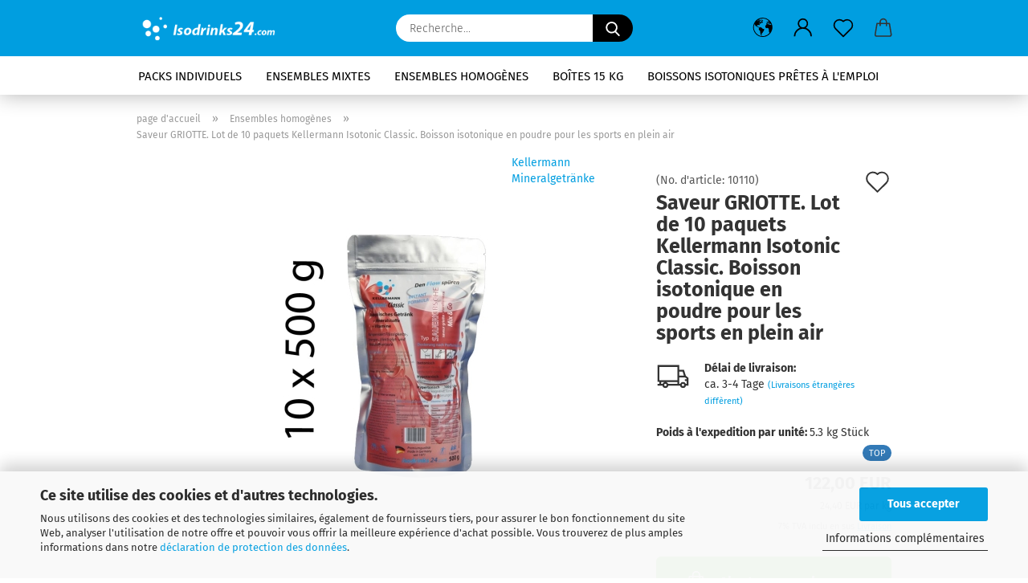

--- FILE ---
content_type: text/html; charset=utf-8
request_url: https://www.isodrinks24.com/fr/boisson-sport-griotte-lot-de-10.html
body_size: 21800
content:





	<!DOCTYPE html>
	<html xmlns="http://www.w3.org/1999/xhtml" dir="ltr" lang="fr">
		
			<head>
				
					
					<!--

					=========================================================
					Shopsoftware by Gambio GmbH (c) 2005-2021 [www.gambio.de]
					=========================================================

					Gambio GmbH offers you highly scalable E-Commerce-Solutions and Services.
					The Shopsoftware is redistributable under the GNU General Public License (Version 2) [http://www.gnu.org/licenses/gpl-2.0.html].
					based on: E-Commerce Engine Copyright (c) 2006 xt:Commerce, created by Mario Zanier & Guido Winger and licensed under GNU/GPL.
					Information and contribution at http://www.xt-commerce.com

					=========================================================
					Please visit our website: www.gambio.de
					=========================================================

					-->
				

                

	

                    
                

				
					<meta name="viewport" content="width=device-width, initial-scale=1, minimum-scale=1.0" />
				

				
					<meta http-equiv="Content-Type" content="text/html; charset=utf-8" />
		<meta name="language" content="fr" />
		<meta name="keywords" content="boisson isotonique, boisson énergétique, boissons sportives, boisson de l&amp;#8217;effort, boissons énergisantes, boisson fitness, boisson électrolytique" />
		<meta name="description" content="Boisson de récupération ✔Goût griotte▷10 x 500g poudre de boisson isotonique ✚Électrolytes✚Minéraux ✚Vitamines ➨Restez en forme!" />
		<title>Boisson sport. Griotte. 10 packs de 500g | Isodrinks24</title>
		<meta property="og:title" content="Saveur GRIOTTE. Lot de 10 paquets Kellermann Isotonic Classic. Boisson isotonique en poudre pour les sports en plein air" />
		<meta property="og:site_name" content="Isodrinks24" />
		<meta property="og:locale" content="fr_FR" />
		<meta property="og:type" content="product" />
		<meta property="og:description" content="Boisson de récupération ✔Goût griotte▷10 x 500g poudre de boisson isotonique ✚Électrolytes✚Minéraux ✚Vitamines ➨Restez en forme!" />
		<meta property="og:image" content="https://www.isodrinks24.com/images/product_images/info_images/10_elektrolytgetraenk_kirsche1.jpg" />
		<meta property="og:image" content="https://www.isodrinks24.com/images/product_images/info_images/10_elektrolytgetraenk_kirsche2.jpg" />
		<meta property="og:image" content="https://www.isodrinks24.com/images/product_images/info_images/10_elektrolytgetraenk_kirsche3.jpg" />
		<meta property="og:image" content="https://www.isodrinks24.com/images/product_images/info_images/10_elektrolytgetraenk_kirsche4.jpg" />
		<meta property="og:image" content="https://www.isodrinks24.com/images/product_images/info_images/10_elektrolytgetraenk_kirsche5.jpg" />
		<meta property="og:image" content="https://www.isodrinks24.com/images/product_images/info_images/10_elektrolytgetraenk_kirsche6.jpg" />
		<meta property="og:image" content="https://www.isodrinks24.com/images/product_images/info_images/10_elektrolytgetraenk_kirsche7.jpg" />
		<meta property="og:image" content="https://www.isodrinks24.com/images/product_images/info_images/36_7.jpg" />
		<meta property="og:image" content="https://www.isodrinks24.com/images/product_images/info_images/36_8.jpg" />

				

								
									

				
					<base href="https://www.isodrinks24.com/" />
				

				
											
							<link rel="shortcut icon" href="https://www.isodrinks24.com/images/logos/favicon.ico" type="image/x-icon" />
						
									

				
									

				
					                        
                            <link id="main-css" type="text/css" rel="stylesheet" href="public/theme/styles/system/main.min.css?bust=1760952950" />
                        
									

				
					<meta name="robots" content="index,follow" />
		<link rel="canonical" href="https://www.isodrinks24.com/fr/boisson-sport-griotte-lot-de-10.html" />
		<meta property="og:url" content="https://www.isodrinks24.com/fr/boisson-sport-griotte-lot-de-10.html">
		<link rel="alternate" hreflang="x-default" href="https://www.isodrinks24.com/de/sauerkirsche-isodrink-set.html" />
		<link rel="alternate" hreflang="en" href="https://www.isodrinks24.com/en/morello-iso-drink-set.html" />
		<link rel="alternate" hreflang="de" href="https://www.isodrinks24.com/de/sauerkirsche-isodrink-set.html" />
		<link rel="alternate" hreflang="fr" href="https://www.isodrinks24.com/fr/boisson-sport-griotte-lot-de-10.html" />
		<link rel="alternate" hreflang="es" href="https://www.isodrinks24.com/es/bebida-isotonica-morello-set.html" />
		<link rel="alternate" hreflang="it" href="https://www.isodrinks24.com/it/bevanda-isotonica-morello-set.html" />
		<script src="https://cdn.gambiohub.com/sdk/1.2.0/dist/bundle.js"></script><script>var payPalText = {"ecsNote":"Bitte w\u00e4hlen Sie ihre gew\u00fcnschte PayPal-Zahlungsweise.","paypalUnavailable":"PayPal steht f\u00fcr diese Transaktion im Moment nicht zur Verf\u00fcgung.","errorContinue":"weiter","continueToPayPal":"Weiter mit","errorCheckData":"Es ist ein Fehler aufgetreten. Bitte \u00fcberpr\u00fcfen Sie Ihre Eingaben."};var payPalButtonSettings = {"env":"live","commit":false,"style":{"label":"checkout","shape":"rect","color":"gold","layout":"vertical","tagline":false},"locale":"","fundingCardAllowed":true,"fundingELVAllowed":true,"fundingCreditAllowed":false,"createPaymentUrl":"https:\/\/www.isodrinks24.com\/shop.php?do=PayPalHub\/CreatePayment&initiator=ecs","authorizedPaymentUrl":"https:\/\/www.isodrinks24.com\/shop.php?do=PayPalHub\/AuthorizedPayment&initiator=ecs","checkoutUrl":"https:\/\/www.isodrinks24.com\/shop.php?do=PayPalHub\/RedirectGuest","useVault":false,"jssrc":"https:\/\/www.paypal.com\/sdk\/js?client-id=AVEjCpwSc-e9jOY8dHKoTUckaKtPo0shiwe_T2rKtxp30K4TYGRopYjsUS6Qmkj6bILd7Nt72pbMWCXe&commit=false&intent=capture&components=buttons%2Cmarks%2Cmessages%2Cfunding-eligibility%2Cgooglepay%2Capplepay%2Ccard-fields&integration-date=2021-11-25&enable-funding=paylater&merchant-id=VP58VKG7HS2XQ&currency=EUR","partnerAttributionId":"GambioGmbH_Cart_Hub_PPXO","createOrderUrl":"https:\/\/www.isodrinks24.com\/shop.php?do=PayPalHub\/CreateOrder&initiator=ecs","getOrderUrl":"https:\/\/www.isodrinks24.com\/shop.php?do=PayPalHub\/GetOrder","approvedOrderUrl":"https:\/\/www.isodrinks24.com\/shop.php?do=PayPalHub\/ApprovedOrder&initiator=ecs","paymentApproved":false,"developmentMode":false,"cartAmount":0};var jsShoppingCart = {"languageCode":"fr","verifySca":"https:\/\/www.isodrinks24.com\/shop.php?do=PayPalHub\/VerifySca","totalAmount":"0.00","currency":"EUR","env":"live","commit":false,"style":{"label":"checkout","shape":"rect","color":"gold","layout":"vertical","tagline":false},"locale":"","fundingCardAllowed":true,"fundingELVAllowed":true,"fundingCreditAllowed":false,"createPaymentUrl":"https:\/\/www.isodrinks24.com\/shop.php?do=PayPalHub\/CreatePayment&initiator=ecs","authorizedPaymentUrl":"https:\/\/www.isodrinks24.com\/shop.php?do=PayPalHub\/AuthorizedPayment&initiator=ecs","checkoutUrl":"https:\/\/www.isodrinks24.com\/shop.php?do=PayPalHub\/RedirectGuest","useVault":false,"jssrc":"https:\/\/www.paypal.com\/sdk\/js?client-id=AVEjCpwSc-e9jOY8dHKoTUckaKtPo0shiwe_T2rKtxp30K4TYGRopYjsUS6Qmkj6bILd7Nt72pbMWCXe&commit=false&intent=capture&components=buttons%2Cmarks%2Cmessages%2Cfunding-eligibility%2Cgooglepay%2Capplepay%2Ccard-fields&integration-date=2021-11-25&enable-funding=paylater&merchant-id=VP58VKG7HS2XQ&currency=EUR","partnerAttributionId":"GambioGmbH_Cart_Hub_PPXO","createOrderUrl":"https:\/\/www.isodrinks24.com\/shop.php?do=PayPalHub\/CreateOrder&initiator=ecs","getOrderUrl":"https:\/\/www.isodrinks24.com\/shop.php?do=PayPalHub\/GetOrder","approvedOrderUrl":"https:\/\/www.isodrinks24.com\/shop.php?do=PayPalHub\/ApprovedOrder&initiator=ecs","paymentApproved":false,"developmentMode":false,"cartAmount":0};var payPalBannerSettings = {"useVault":false,"jssrc":"https:\/\/www.paypal.com\/sdk\/js?client-id=AVEjCpwSc-e9jOY8dHKoTUckaKtPo0shiwe_T2rKtxp30K4TYGRopYjsUS6Qmkj6bILd7Nt72pbMWCXe&commit=false&intent=capture&components=buttons%2Cmarks%2Cmessages%2Cfunding-eligibility%2Cgooglepay%2Capplepay%2Ccard-fields&integration-date=2021-11-25&enable-funding=paylater&merchant-id=VP58VKG7HS2XQ&currency=EUR","partnerAttributionId":"GambioGmbH_Cart_Hub_PPXO","positions":{"cartBottom":{"placement":"cart","style":{"layout":"flex","logo":{"type":"primary"},"text":{"color":"black"},"color":"gray","ratio":"1x1"}},"product":{"placement":"product","style":{"layout":"none","logo":{"type":"primary"},"text":{"color":"black"},"color":"blue","ratio":"1x1"}}},"currency":"EUR","cartAmount":0,"productsPrice":122};</script><script id="paypalconsent" type="application/json">{"purpose_id":null}</script><script src="GXModules/Gambio/Hub/Shop/Javascript/PayPalLoader-bust_1760952908.js" async></script><link rel="stylesheet" href="https://cdn.gambiohub.com/sdk/1.2.0/dist/css/gambio_hub.css">
				

				
									

			</head>
		
		
			<body class="page-product-info"
				  data-gambio-namespace="https://www.isodrinks24.com/public/theme/javascripts/system"
				  data-jse-namespace="https://www.isodrinks24.com/JSEngine/build"
				  data-gambio-controller="initialize"
				  data-gambio-widget="input_number responsive_image_loader transitions header image_maps modal history dropdown core_workarounds anchor"
				  data-input_number-separator=","
					>

				
					
				

				
									

				
									
		




	



	
		<div id="outer-wrapper" >
			
				<header id="header" class="navbar">
					
		


	<div class="inside">

		<div class="row">

		
												
			<div class="navbar-header">
									
							
		<a class="navbar-brand" href="https://www.isodrinks24.com/fr/" title="Isodrinks24">
			<img id="main-header-logo" class="img-responsive" src="https://www.isodrinks24.com/images/logos/shoplogo_isodrinks_weiss.png" alt="Isodrinks24-Logo">
		</a>
	
					
								
					
	
	
		
	
				<button type="button" class="navbar-toggle cart-icon" data-toggle="cart">
			<svg width="24" xmlns="http://www.w3.org/2000/svg" viewBox="0 0 40 40"><defs><style>.cls-1{fill:none;}</style></defs><title>cart</title><g id="Ebene_2" data-name="Ebene 2"><g id="Ebene_1-2" data-name="Ebene 1"><path d="M31,13.66a1.08,1.08,0,0,0-1.07-1H26.08V11.28a6.31,6.31,0,0,0-12.62,0v1.36H9.27a1,1,0,0,0-1,1L5.21,32A3.8,3.8,0,0,0,9,35.8H30.19A3.8,3.8,0,0,0,34,31.94Zm-15.42-1V11.28a4.2,4.2,0,0,1,8.39,0v1.35Zm-1.06,5.59a1.05,1.05,0,0,0,1.06-1.06v-2.4H24v2.4a1.06,1.06,0,0,0,2.12,0v-2.4h2.84L31.86,32a1.68,1.68,0,0,1-1.67,1.68H9a1.67,1.67,0,0,1-1.68-1.61l2.94-17.31h3.19v2.4A1.06,1.06,0,0,0,14.51,18.22Z"/></g></g></svg>
			<span class="cart-products-count hidden">
            0
        </span>
		</button>
	

				
			</div>
			
											
		

		
							






	<div class="navbar-search collapse">

		
			<form role="search" action="fr/advanced_search_result.php" method="get" data-gambio-widget="live_search">

				<div class="navbar-search-input-group input-group">
					<input type="text" id="search-field-input" name="keywords" placeholder="Recherche..." class="form-control search-input" autocomplete="off" />
					
						<button aria-label="Recherche..." type="submit">
							<img src="public/theme/images/svgs/search.svg" class="gx-search-input svg--inject" alt="search icon">
						</button>
					
                    <label for="search-field-input" class="control-label sr-only">Recherche...</label>
					

				</div>


									<input type="hidden" value="1" name="inc_subcat" />
				
				<div class="search-result-container"></div>

			</form>
		
	</div>


					

		
					

		
    		<!-- layout_header honeygrid -->
												<div class="navbar-secondary hidden-xs">
								





	<div id="topbar-container">
						
		
					

		
			<div class="">
				
				<nav class="navbar-inverse"  data-gambio-widget="menu link_crypter" data-menu-switch-element-position="false" data-menu-events='{"desktop": ["click"], "mobile": ["click"]}' data-menu-ignore-class="dropdown-menu">
					<ul class="nav navbar-nav">

						
													

						
													

						
													

						
													

						
													

						
													

													<li class="dropdown navbar-topbar-item first">

								
																			
											<a href="#" aria-label="Sélectionnez la langue" title="Sélectionnez la langue" role="button" class="dropdown-toggle" data-toggle-hover="dropdown">

												
													<span class="language-code hidden-xs">
																									
													<svg width="24" xmlns="http://www.w3.org/2000/svg" viewBox="0 0 40 40"><defs><style>.cls-1{fill:none;}</style></defs><title></title><g id="Ebene_2" data-name="Ebene 2"><g id="Ebene_1-2" data-name="Ebene 1"><polygon points="27.01 11.12 27.04 11.36 26.68 11.43 26.63 11.94 27.06 11.94 27.63 11.88 27.92 11.53 27.61 11.41 27.44 11.21 27.18 10.8 27.06 10.21 26.58 10.31 26.44 10.52 26.44 10.75 26.68 10.91 27.01 11.12"/><polygon points="26.6 11.31 26.62 10.99 26.34 10.87 25.94 10.96 25.65 11.44 25.65 11.74 25.99 11.74 26.6 11.31"/><path d="M18.47,12.66l-.09.22H18v.22h.1l0,.11.25,0,.16-.1.05-.21h.21l.08-.17-.19,0Z"/><polygon points="17.38 13.05 17.37 13.27 17.67 13.24 17.7 13.03 17.52 12.88 17.38 13.05"/><path d="M35.68,19.83a12.94,12.94,0,0,0-.07-1.39,15.83,15.83,0,0,0-1.06-4.35l-.12-.31a16,16,0,0,0-3-4.63l-.25-.26c-.24-.25-.48-.49-.73-.72a16,16,0,0,0-21.59.07,15.08,15.08,0,0,0-1.83,2,16,16,0,1,0,28.21,13.5c.08-.31.14-.62.2-.94a16.2,16.2,0,0,0,.25-2.8C35.69,19.94,35.68,19.89,35.68,19.83Zm-3-6.39.1-.1c.12.23.23.47.34.72H33l-.29,0Zm-2.31-2.79V9.93c.25.27.5.54.73.83l-.29.43h-1L29.73,11ZM11.06,8.87v0h.32l0-.1h.52V9l-.15.21h-.72v-.3Zm.51.72.35-.06s0,.32,0,.32l-.72.05-.14-.17Zm22.12,6.35H32.52l-.71-.53-.75.07v.46h-.24l-.26-.19-1.3-.33v-.84l-1.65.13L27.1,15h-.65l-.32,0-.8.44v.83l-1.62,1.17.14.51h.33l-.09.47-.23.09,0,1.24,1.41,1.6h.61l0-.1H27l.32-.29h.62l.34.34.93.1-.12,1.23,1,1.82-.54,1,0,.48.43.43v1.17l.56.76v1h.49a14.67,14.67,0,0,1-24.9-15V13.8l.52-.64c.18-.35.38-.68.59-1l0,.27-.61.74c-.19.35-.36.72-.52,1.09v.84l.61.29v1.16l.58,1,.48.08.06-.35-.56-.86-.11-.84h.33l.14.86.81,1.19L8.31,18l.51.79,1.29.31v-.2l.51.07,0,.37.4.07.62.17.88,1,1.12.09.11.91-.76.54,0,.81-.11.5,1.11,1.4.09.47s.4.11.45.11.9.65.9.65v2.51l.31.09-.21,1.16.51.68-.09,1.15.67,1.19.87.76.88,0,.08-.29-.64-.54,0-.27.11-.32,0-.34h-.44l-.22-.28.36-.35,0-.26-.4-.11,0-.25.58-.08.87-.42.29-.54.92-1.17-.21-.92L20,27l.84,0,.57-.45.18-1.76.63-.8.11-.52-.57-.18-.38-.62H20.09l-1-.39,0-.74L18.67,21l-.93,0-.53-.84-.48-.23,0,.26-.87.05-.32-.44-.9-.19-.74.86-1.18-.2-.08-1.32-.86-.14.35-.65-.1-.37-1.12.75-.71-.09-.25-.55.15-.57.39-.72.9-.45H13.1v.53l.63.29L13.67,16l.45-.45L15,15l.06-.42L16,13.6l1-.53L16.86,13l.65-.61.24.06.11.14.25-.28.06,0-.27,0-.28-.09v-.27l.15-.12h.32l.15.07.12.25.16,0v0h0L19,12l.07-.22.25.07v.24l-.24.16h0l0,.26.82.25h.19v-.36l-.65-.29,0-.17.54-.18,0-.52-.56-.34,0-.86-.77.37h-.28l.07-.65-1-.25L17,9.83v1l-.78.25-.31.65-.34.06v-.84l-.73-.1-.36-.24-.15-.53,1.31-.77.64-.2.06.43h.36l0-.22.37-.05V9.17l-.16-.07,0-.22.46,0,.27-.29,0,0h0l.09-.09,1-.12.43.36L18,9.28l1.42.33.19-.47h.62l.22-.42L20,8.61V8.09l-1.38-.61-.95.11-.54.28,0,.68-.56-.08-.09-.38.54-.49-1,0-.28.09L15.68,8l.37.06L16,8.39l-.62,0-.1.24-.9,0a2.22,2.22,0,0,0-.06-.51l.71,0,.54-.52-.3-.15-.39.38-.65,0-.39-.53H13L12.12,8h.79l.07.24-.2.19.88,0,.13.32-1,0-.05-.24-.62-.14-.33-.18h-.74A14.66,14.66,0,0,1,29.38,9l-.17.32-.68.26-.29.31.07.36.35,0,.21.53.6-.24.1.7h-.18l-.49-.07-.55.09-.53.75-.76.12-.11.65.32.07-.1.42-.75-.15-.69.15-.15.39.12.8.41.19h.68l.46,0,.14-.37.72-.93.47.1.47-.42.08.32,1.15.78-.14.19-.52,0,.2.28.32.07.37-.16V14l.17-.09-.13-.14-.77-.42-.2-.57h.64l.2.2.55.47,0,.57.57.61.21-.83.39-.22.08.68.38.42h.76a12.23,12.23,0,0,1,.4,1.16ZM12.42,11.27l.38-.18.35.08-.12.47-.38.12Zm2,1.1v.3h-.87l-.33-.09.08-.21.42-.18h.58v.18Zm.41.42v.29l-.22.14-.27,0v-.48Zm-.25-.12v-.35l.3.28Zm.14.7v.29l-.21.21h-.47l.08-.32.22,0,0-.11Zm-1.16-.58h.48l-.62.87-.26-.14.06-.37Zm2,.48v.29h-.46L15,13.37v-.26h0Zm-.43-.39.13-.14.23.14-.18.15Zm18.79,3.8,0-.06c0,.09,0,.17.05.25Z"/><path d="M6.18,13.8v.45c.16-.37.33-.74.52-1.09Z"/></g></g></svg>
													
																								<span class="topbar-label">Sélectionnez la langue</span>
											</span>
												

												
													<span class="visible-xs-block">
																									
														<span class="fa fa-globe"></span>
													
																										<span class="topbar-label">&nbsp;Sprache</span>
											</span>
												
											</a>
										
																	

								<ul class="level_2 dropdown-menu">
									<li>
										
											<form action="/fr/boisson-sport-griotte-lot-de-10.html" method="POST" class="form-horizontal">

												
																											
															<div class="form-group">
																<label for="language-switch-dropdown">Sélectionnez la langue</label>
																
	<select id="language-switch-dropdown" name="language" class="form-control">
					
				<option value="de">Deutsch</option>
			
					
				<option value="en">English</option>
			
					
				<option value="fr" selected="selected">French</option>
			
					
				<option value="es">Spanish</option>
			
					
				<option value="it">Italian</option>
			
			</select>

															</div>
														
																									

												
																									

												
																									

												
													<div class="dropdown-footer row">
														<input type="submit" class="btn btn-primary btn-block" value="Enregistrer" title="Enregistrer" />
													</div>
												

												

											</form>
										
									</li>
								</ul>
							</li>
						
						
																								
										<li class="dropdown navbar-topbar-item">
											<a title="Connexion" href="/fr/boisson-sport-griotte-lot-de-10.html#" class="dropdown-toggle" data-toggle-hover="dropdown" role="button" aria-label="Connexion client">
												
																											
															<span class="language-code hidden-xs">
														<svg width="24" xmlns="http://www.w3.org/2000/svg" viewBox="0 0 40 40"><defs><style>.cls-1{fill:none;}</style></defs><title></title><g id="Ebene_2" data-name="Ebene 2"><g id="Ebene_1-2" data-name="Ebene 1"><path d="M30.21,24.43a15,15,0,0,0-5.68-3.56,8.64,8.64,0,1,0-9.78,0,15,15,0,0,0-5.68,3.56A14.87,14.87,0,0,0,4.7,35H7a12.61,12.61,0,0,1,25.22,0h2.34A14.88,14.88,0,0,0,30.21,24.43ZM19.64,20.06A6.31,6.31,0,1,1,26,13.75,6.31,6.31,0,0,1,19.64,20.06Z"/></g></g></svg>
													</span>
															<span class="visible-xs-inline">
														<span class="fa fa-user-o"></span>
													</span>
														
																									

												<span class="topbar-label">Connexion client</span>
											</a>
											




	<ul class="dropdown-menu dropdown-menu-login arrow-top">
		
			<li class="arrow"></li>
		
		
		
			<li class="dropdown-header hidden-xs">Connexion client !</li>
		
		
		
			<li>
				<form action="https://www.isodrinks24.com/fr/login.php?action=process" method="post" class="form-horizontal">
					<input type="hidden" name="return_url" value="https://www.isodrinks24.com/fr/boisson-sport-griotte-lot-de-10.html">
					<input type="hidden" name="return_url_hash" value="58bc814fc6bf076efe59b92ede3cf0e3496e313daaf1a15169397ef1c58d8022">
					
						<div class="form-group">
                            <label for="box-login-dropdown-login-username" class="form-control sr-only">Adresse e-mail</label>
							<input
                                autocomplete="username"
                                type="email"
                                id="box-login-dropdown-login-username"
                                class="form-control"
                                placeholder="Adresse e-mail"
                                name="email_address"
                                aria-label="Adresse e-mail"
                                oninput="this.setCustomValidity('')"
                                oninvalid="this.setCustomValidity('Bitte geben Sie eine korrekte Emailadresse ein')"
                            />
						</div>
					
					
                        <div class="form-group password-form-field" data-gambio-widget="show_password">
                            <label for="box-login-dropdown-login-password" class="form-control sr-only">Mot de passe</label>
                            <input autocomplete="current-password" type="password" id="box-login-dropdown-login-password" class="form-control" placeholder="Mot de passe" name="password" />
                            <button class="btn show-password hidden" type="button">
                                <i class="fa fa-eye" aria-hidden="true"></i>
                                <span class="sr-only">Toggle Password View</span>
                            </button>
                        </div>
					
					
						<div class="dropdown-footer row">
							
	
								
									<input type="submit" class="btn btn-primary btn-block" value="Connexion" />
								
								<ul>
									
										<li>
											<a title="Créer un compte" href="https://www.isodrinks24.com/fr/shop.php?do=CreateRegistree">
												Créer un compte
											</a>
										</li>
									
									
										<li>
											<a title="Mot de passe oublié ?" href="https://www.isodrinks24.com/fr/password_double_opt.php">
												Mot de passe oublié ?
											</a>
										</li>
									
								</ul>
							
	

	
						</div>
					
				</form>
			</li>
		
	</ul>


										</li>
									
																					

						
															
									<li class="navbar-topbar-item">
										<a href="https://www.isodrinks24.com/fr/wish_list.php" aria-label="Liste de souhaits" class="dropdown-toggle" title="Montrer la liste de souhaits">
											
																									
														<span class="language-code hidden-xs">
													<svg width="24" xmlns="http://www.w3.org/2000/svg" viewBox="0 0 40 40"><defs><style>.cls-1{fill:none;}</style></defs><title></title><g id="Ebene_2" data-name="Ebene 2"><g id="Ebene_1-2" data-name="Ebene 1"><path d="M19.19,36a1.16,1.16,0,0,0,1.62,0l12.7-12.61A10,10,0,0,0,20,8.7,10,10,0,0,0,6.5,23.42ZM8.12,10.91a7.6,7.6,0,0,1,5.49-2.26A7.46,7.46,0,0,1,19,10.88l0,0,.18.18a1.15,1.15,0,0,0,1.63,0l.18-.18A7.7,7.7,0,0,1,31.89,21.79L20,33.58,8.12,21.79A7.74,7.74,0,0,1,8.12,10.91Z"/></g></g></svg>
												</span>
														<span class="visible-xs-inline">
													<span class="fa fa-heart-o"></span>
												</span>
													
																							

											<span class="topbar-label">Liste de souhaits</span>
										</a>
									</li>
								
													

						<li class="dropdown navbar-topbar-item topbar-cart" data-gambio-widget="cart_dropdown">
						<a
								title="Panier"
								aria-label="Panier"
                                role="button"
								class="dropdown-toggle"
								href="/fr/boisson-sport-griotte-lot-de-10.html#"
	                            data-toggle="cart"
						>
						<span class="cart-info-wrapper">
							
								<!-- layout_header_SECONDARY_NAVIGATION.html malibu -->
																	
									<svg width="24" xmlns="http://www.w3.org/2000/svg" viewBox="0 0 40 40"><defs><style>.cls-1{fill:none;}</style></defs><title></title><g id="Ebene_2" data-name="Ebene 2"><g id="Ebene_1-2" data-name="Ebene 1"><path d="M31,13.66a1.08,1.08,0,0,0-1.07-1H26.08V11.28a6.31,6.31,0,0,0-12.62,0v1.36H9.27a1,1,0,0,0-1,1L5.21,32A3.8,3.8,0,0,0,9,35.8H30.19A3.8,3.8,0,0,0,34,31.94Zm-15.42-1V11.28a4.2,4.2,0,0,1,8.39,0v1.35Zm-1.06,5.59a1.05,1.05,0,0,0,1.06-1.06v-2.4H24v2.4a1.06,1.06,0,0,0,2.12,0v-2.4h2.84L31.86,32a1.68,1.68,0,0,1-1.67,1.68H9a1.67,1.67,0,0,1-1.68-1.61l2.94-17.31h3.19v2.4A1.06,1.06,0,0,0,14.51,18.22Z"/></g></g></svg>
									
															

							<span class="topbar-label">
								<br />
								<span class="products">
									0,00 EUR
								</span>
							</span>

							
																	<span class="cart-products-count edge hidden">
										
									</span>
															
						</span>
						</a>

				</li>

				
			</ul>
		</nav>
				
			</div>
		
	</div>


			</div>
					

		</div>

	</div>
    
    <div id="offcanvas-cart-overlay"></div>
    <div id="offcanvas-cart-content">

        <button aria-label="Warenkorb schließen" data-toggle="cart" class="offcanvas-cart-close c-hamburger c-hamburger--htx">
            <span></span>
            Menü
        </button>
        <!-- layout_header_cart_dropdown begin -->
        



	<ul class="dropdown-menu arrow-top cart-dropdown cart-empty">
		
			<li class="arrow"></li>
		
	
		
					
	
		
			<li class="cart-dropdown-inside">
		
				
									
				
									
						<div class="cart-empty">
							Votre panier est encore vide.
						</div>
					
								
			</li>
		
	</ul>
        <!-- layout_header_cart_dropdown end -->

    </div>









	<noscript>
		<div class="alert alert-danger noscript-notice" role="alert">
			Javascript est désactivé dans votre navigateur. Veuilliez SVP activer JavaScript pour utiliser toutes les fonctionnalités de la boutique et pour être capable de voir tout le contenu.
		</div>
	</noscript>


    
                     
                                  


	<div id="categories">
		<div class="navbar-collapse collapse">
			
				<nav class="navbar-default navbar-categories" data-gambio-widget="menu">
					
                        <ul class="level-1 nav navbar-nav">
                             
                                                            
                                    <li class="level-1-child" data-id="2">
                                        
                                            <a class="dropdown-toggle" href="https://www.isodrinks24.com/fr/packs-individuels/" title="Packs individuels">
                                                
                                                    Packs individuels
                                                
                                                                                            </a>
                                        
                                        
                                                                                    
                                    </li>
                                
                                                            
                                    <li class="level-1-child" data-id="5">
                                        
                                            <a class="dropdown-toggle" href="https://www.isodrinks24.com/fr/ensembles-mixtes/" title="Ensembles mixtes">
                                                
                                                    Ensembles mixtes
                                                
                                                                                            </a>
                                        
                                        
                                                                                    
                                    </li>
                                
                                                            
                                    <li class="level-1-child active" data-id="7">
                                        
                                            <a class="dropdown-toggle" href="https://www.isodrinks24.com/fr/ensembles-homogenes/" title="Ensembles homogènes">
                                                
                                                    Ensembles homogènes
                                                
                                                                                            </a>
                                        
                                        
                                                                                    
                                    </li>
                                
                                                            
                                    <li class="level-1-child" data-id="4">
                                        
                                            <a class="dropdown-toggle" href="https://www.isodrinks24.com/fr/carton-15kg/" title="Boîtes 15 kg">
                                                
                                                    Boîtes 15 kg
                                                
                                                                                            </a>
                                        
                                        
                                                                                    
                                    </li>
                                
                                                            
                                    <li class="level-1-child" data-id="8">
                                        
                                            <a class="dropdown-toggle" href="https://www.isodrinks24.com/fr/boissons-isotoniques-tetra/" title="Boissons isotoniques prêtes à l'emploi">
                                                
                                                    Boissons isotoniques prêtes à l'emploi
                                                
                                                                                            </a>
                                        
                                        
                                                                                    
                                    </li>
                                
                            
                            



	
					
				<li id="mainNavigation" class="custom custom-entries hidden-xs">
									</li>
			

            <script id="mainNavigation-menu-template" type="text/mustache">
                
				    <li id="mainNavigation" class="custom custom-entries hidden-xs">
                        <a v-for="(item, index) in items" href="javascript:;" @click="goTo(item.content)">
                            {{item.title}}
                        </a>
                    </li>
                
            </script>

						


                            
                                <li class="dropdown dropdown-more" style="display: none">
                                    <a class="dropdown-toggle" href="#" title="">
                                        Autres
                                    </a>
                                    <ul class="level-2 dropdown-menu ignore-menu"></ul>
                                </li>
                            

                        </ul>
                    
                </nav>
			
		</div>
	</div>

             
             
 				</header>
				<button id="meco-overlay-menu-toggle" aria-label="Warenkorb schließen" data-toggle="menu" class="c-hamburger c-hamburger--htx visible-xs-block">
					<span></span> Menü
				</button>
				<div id="meco-overlay-menu">
					
																									<div class="meco-overlay-menu-search">
								






	<div class=" collapse">

		
			<form role="search" action="fr/advanced_search_result.php" method="get" data-gambio-widget="live_search">

				<div class="- ">
					<input type="text" id="search-field-input-overlay" name="keywords" placeholder="Recherche..." class="form-control search-input" autocomplete="off" />
					
						<button aria-label="Recherche..." type="submit">
							<img src="public/theme/images/svgs/search.svg" class="gx-search-input svg--inject" alt="search icon">
						</button>
					
                    <label for="search-field-input-overlay" class="control-label sr-only">Recherche...</label>
					

				</div>


									<input type="hidden" value="1" name="inc_subcat" />
				
				<div class="search-result-container"></div>

			</form>
		
	</div>


							</div>
											
				</div>
			

			
				
				

			
				<div id="wrapper">
					<div class="row">

						
							<div id="main">
								<div class="main-inside">
									
										
	
			<script type="application/ld+json">{"@context":"https:\/\/schema.org","@type":"BreadcrumbList","itemListElement":[{"@type":"ListItem","position":1,"name":"page d'accueil","item":"https:\/\/www.isodrinks24.com\/"},{"@type":"ListItem","position":2,"name":"Ensembles homog\u00e8nes","item":"https:\/\/www.isodrinks24.com\/fr\/ensembles-homogenes\/"},{"@type":"ListItem","position":3,"name":"Saveur GRIOTTE. Lot de 10 paquets Kellermann Isotonic Classic. Boisson isotonique en poudre pour les sports en plein air","item":"https:\/\/www.isodrinks24.com\/fr\/boisson-sport-griotte-lot-de-10.html"}]}</script>
	    
		<div id="breadcrumb_navi">
            				<span class="breadcrumbEntry">
													<a href="https://www.isodrinks24.com/" class="headerNavigation" >
								<span aria-label="page d'accueil">page d'accueil</span>
							</a>
											</span>
                <span class="breadcrumbSeparator"> &raquo; </span>            				<span class="breadcrumbEntry">
													<a href="https://www.isodrinks24.com/fr/ensembles-homogenes/" class="headerNavigation" >
								<span aria-label="Ensembles homogènes">Ensembles homogènes</span>
							</a>
											</span>
                <span class="breadcrumbSeparator"> &raquo; </span>            				<span class="breadcrumbEntry">
													<span aria-label="Saveur GRIOTTE. Lot de 10 paquets Kellermann Isotonic Classic. Boisson isotonique en poudre pour les sports en plein air">Saveur GRIOTTE. Lot de 10 paquets Kellermann Isotonic Classic. Boisson isotonique en poudre pour les sports en plein air</span>
                        					</span>
                            		</div>
    


									

									
										<div id="shop-top-banner">
																					</div>
									

									




	
		
	

			<script type="application/ld+json">
			{"@context":"http:\/\/schema.org","@type":"Product","name":"Saveur GRIOTTE. Lot de 10 paquets Kellermann Isotonic Classic. Boisson isotonique en poudre pour les sports en plein air","description":"Lot de 10. Boisson de r&eacute;cup&eacute;ration. Savoir griotte. 10 x 500 g de boisson isotonique en poudre  Cette offre comprend un lot de 10 paquets de 500 g poudre instantan&eacute;e dans la saveur griotte pour pr&eacute;parer une boisson isotonique pour les sports en plein air.","image":["https:\/\/www.isodrinks24.com\/images\/product_images\/info_images\/10_elektrolytgetraenk_kirsche1.jpg"],"url":"https:\/\/www.isodrinks24.com\/fr\/boisson-sport-griotte-lot-de-10.html","itemCondition":"NewCondition","offers":{"@type":"Offer","availability":"InStock","price":"122.00","priceCurrency":"EUR","priceSpecification":{"@type":"http:\/\/schema.org\/UnitPriceSpecification","price":"122.00","priceCurrency":"EUR","valueAddedTaxIncluded":true,"referenceQuantity":{"@type":"QuantitativeValue","value":"5.0000","unitText":"kg"}},"url":"https:\/\/www.isodrinks24.com\/fr\/boisson-sport-griotte-lot-de-10.html","priceValidUntil":"2100-01-01 00:00:00","gtin13":"4250129640076"},"model":"10110","sku":"10110","gtin13":"4250129640076","manufacturer":{"@type":"Organization","name":"Kellermann Mineralgetr\u00e4nke"},"brand":{"@type":"Brand","name":"Kellermann"},"mpn":"4250129640076"}
		</script>
		<div class="product-info product-info-default row">
		
		
			<div id="product_image_layer">
			
	<div class="product-info-layer-image">
		<div class="product-info-image-inside">
										


    		<script>
            
            window.addEventListener('DOMContentLoaded', function(){
				$.extend(true, $.magnificPopup.defaults, { 
					tClose: 'Schlie&szlig;en (Esc)', // Alt text on close button
					tLoading: 'L&auml;dt...', // Text that is displayed during loading. Can contain %curr% and %total% keys
					
					gallery: { 
						tPrev: 'Vorgänger (Linke Pfeiltaste)', // Alt text on left arrow
						tNext: 'Nachfolger (Rechte Pfeiltaste)', // Alt text on right arrow
						tCounter: '%curr% von %total%' // Markup for "1 of 7" counter
						
					}
				});
			});
            
		</script>
    



	
			
	
	<div>
		<div id="product-info-layer-image" class="swiper-container" data-gambio-_widget="swiper" data-swiper-target="" data-swiper-controls="#product-info-layer-thumbnails" data-swiper-slider-options='{"breakpoints": [], "initialSlide": 0, "pagination": ".js-product-info-layer-image-pagination", "nextButton": ".js-product-info-layer-image-button-next", "prevButton": ".js-product-info-layer-image-button-prev", "effect": "fade", "autoplay": null, "initialSlide": ""}' >
			<div class="swiper-wrapper" >
			
				
											
															
																	

								
																			
																					
																	

								
									
			<div class="swiper-slide" >
				<div class="swiper-slide-inside ">
									
						<img class="img-responsive"
                                loading="lazy"
																								src="images/product_images/popup_images/10_elektrolytgetraenk_kirsche1.jpg"
								 alt="Boisson isotonique de l’effort pour les sports en plein air. Goût griotte. Lot de 10 packets."								 title="Boisson isotonique de l’effort pour les sports en plein air. Goût griotte. Lot de 10 packets."								 data-magnifier-src="images/product_images/original_images/10_elektrolytgetraenk_kirsche1.jpg"						/>
					
							</div>
			</div>
	
								
													
									
			</div>
			
			
				<script type="text/mustache">
					<template>
						
							{{#.}}
								<div class="swiper-slide {{className}}">
									<div class="swiper-slide-inside">
										<img loading="lazy" {{{srcattr}}} alt="{{title}}" title="{{title}}" />
									</div>
								</div>
							{{/.}}
						
					</template>
				</script>
			
			
	</div>
	
	
			
	
	</div>
	
	
			

								</div>
	</div>

			

			</div>
					

		
<div class="container-fluid no-gallery-image">
    <div class="row">
        
			<div class="product-info-content col-xs-12" data-gambio-widget="cart_handler" data-cart_handler-page="product-info">

				
<div class="row">
    <div class="clearfix">
        <div class="container">
            
					<div class="row">
						
						
							<div class="product-info-title-mobile  col-xs-12 visible-xs-block visible-sm-block">
								
									<span>Saveur GRIOTTE. Lot de 10 paquets Kellermann Isotonic Classic. Boisson isotonique en poudre pour les sports en plein air</span>
								

								
<div class="rating-model-row">
        <div class="product-model model-number">
                    (No. d'article: <span class="model-number-text">10110</span>)
            </div>
</div>

							</div>
						

						
							
						

						
								
		<div class="product-info-stage col-xs-12 col-md-8 centered">

			<div id="image-collection-container">
					
		<div class="product-info-image " data-gambio-widget="image_gallery">
			<div class="product-info-image-inside">
				


    		<script>
            
            window.addEventListener('DOMContentLoaded', function(){
				$.extend(true, $.magnificPopup.defaults, { 
					tClose: 'Schlie&szlig;en (Esc)', // Alt text on close button
					tLoading: 'L&auml;dt...', // Text that is displayed during loading. Can contain %curr% and %total% keys
					
					gallery: { 
						tPrev: 'Vorgänger (Linke Pfeiltaste)', // Alt text on left arrow
						tNext: 'Nachfolger (Rechte Pfeiltaste)', // Alt text on right arrow
						tCounter: '%curr% von %total%' // Markup for "1 of 7" counter
						
					}
				});
			});
            
		</script>
    



	
			
	
	<div>
		<div id="product_image_swiper" class="swiper-container" data-gambio-widget="swiper" data-swiper-target="" data-swiper-controls="#product_thumbnail_swiper, #product_thumbnail_swiper_mobile" data-swiper-slider-options='{"breakpoints": [], "initialSlide": 0, "pagination": ".js-product_image_swiper-pagination", "nextButton": ".js-product_image_swiper-button-next", "prevButton": ".js-product_image_swiper-button-prev", "effect": "fade", "autoplay": null}' >
			<div class="swiper-wrapper" >
			
				
											
															
																	

								
																	

								
									
			<div class="swiper-slide" >
				<div class="swiper-slide-inside ">
									
                        <a onclick="return false" href="images/product_images/original_images/10_elektrolytgetraenk_kirsche1.jpg" title="Boisson isotonique de l’effort pour les sports en plein air. Goût griotte. Lot de 10 packets.">
							<img class="img-responsive"
                                    loading="lazy"
																											src="images/product_images/info_images/10_elektrolytgetraenk_kirsche1.jpg"
									 alt="Boisson isotonique de l’effort pour les sports en plein air. Goût griotte. Lot de 10 packets."									 title="Boisson isotonique de l’effort pour les sports en plein air. Goût griotte. Lot de 10 packets."									 data-magnifier-src="images/product_images/original_images/10_elektrolytgetraenk_kirsche1.jpg"							/>
						</a>
					
							</div>
			</div>
	
								
													
									
			</div>
			
			
				<script type="text/mustache">
					<template>
						
							{{#.}}
								<div class="swiper-slide {{className}}">
									<div class="swiper-slide-inside">
										<img loading="lazy" {{{srcattr}}} alt="{{title}}" title="{{title}}" />
									</div>
								</div>
							{{/.}}
						
					</template>
				</script>
			
			
	</div>
	
	
			
	
	</div>
	
	
			

			</div>
			<input type="hidden" id="current-gallery-hash" value="2370ac90889d92217a247d1ddc55427d">
		</div>
	

			</div>

			
                
									
						            
            <span class="manufacturer-logo">
                 <a href="index.php?manufacturers_id=1">Kellermann Mineralgetränke</a>
            </span>
        
    					
							

		</div>
	

						
						
						
														<div class="product-info-details col-xs-12 col-md-4" data-gambio-widget="product_min_height_fix">
				
								
									<div class="loading-overlay"></div>
									<div class="magnifier-overlay"></div>
									<div class="magnifier-target">
										<div class="preloader"></div>
									</div>
								

								

				
								
									
								
								
								
									<form action="fr/product_info.php?gm_boosted_product=boisson-sport-griotte-lot-de-10&amp;language=fr&amp;products_id=36&amp;action=add_product" class="form-horizontal js-product-form product-info">
										<input type="hidden" id="update-gallery-hash" name="galleryHash" value="">
										
<div class="rating-model-row">
    <div class="hidden-xs hidden-sm product-rating">
        
                
    </div>
    <div class="hidden-xs hidden-sm product-model model-number">
        	        (No. d'article: <span class="model-number-text">10110</span>)
            </div>
</div>

										
										
            <a href="#" class="wishlist-button btn-wishlist" title="Ajouter à ma liste d'envies">
            <svg xmlns="http://www.w3.org/2000/svg" viewBox="0 0 40 40"><defs><style>.cls-1{fill:none;}</style></defs><title>wishlist</title><g id="Ebene_2" data-name="Ebene 2"><g id="Ebene_1-2" data-name="Ebene 1"><rect class="cls-1" width="40" height="40"/><path d="M19.19,36a1.16,1.16,0,0,0,1.62,0l12.7-12.61A10,10,0,0,0,20,8.7,10,10,0,0,0,6.5,23.42ZM8.12,10.91a7.6,7.6,0,0,1,5.49-2.26A7.46,7.46,0,0,1,19,10.88l0,0,.18.18a1.15,1.15,0,0,0,1.63,0l.18-.18A7.7,7.7,0,0,1,31.89,21.79L20,33.58,8.12,21.79A7.74,7.74,0,0,1,8.12,10.91Z"/></g></g></svg>
            <span class="sr-only">Ajouter à ma liste d'envies</span>
        </a>
    
    

											<h1 class="product-info-title-desktop  hidden-xs hidden-sm">Saveur GRIOTTE. Lot de 10 paquets Kellermann Isotonic Classic. Boisson isotonique en poudre pour les sports en plein air</h1>
										
					
										
																							
<div class="product-definitions">

    
    	
<div class="product-definition-shipping-time">
    <svg xmlns="http://www.w3.org/2000/svg" viewBox="0 0 40 40"><defs><style>.cls-1{fill:none;}</style></defs><title></title><g id="Ebene_2" data-name="Ebene 2"><g id="Ebene_1-2" data-name="Ebene 1"><rect class="cls-1" width="40" height="40"/><path d="M33.28,19h0l-1.87-6H26.5V8H4v17.5H5.81V27.4H4v1.88H9a3.12,3.12,0,0,0,6.12,0H27.31a3.13,3.13,0,0,0,6.13,0H36v-8ZM26.5,14.84H30L31.29,19H26.5ZM12.06,29.9a1.25,1.25,0,1,1,1.25-1.25A1.25,1.25,0,0,1,12.06,29.9Zm12.57-2.5h-9.7a3.13,3.13,0,0,0-5.73,0H7.69V25.53H24.63Zm0-8.43v4.68H5.88V9.9H24.63ZM30.38,29.9a1.25,1.25,0,1,1,1.25-1.25A1.25,1.25,0,0,1,30.38,29.9Zm3.75-7.18H32.25v1.87h1.88V27.4h-.89a3.13,3.13,0,0,0-5.73,0h-1V20.84h6.09l1.54,1.31Z"/></g></g></svg>
    <strong>Délai de livraison:</strong><br>
        
    <span class="products-shipping-time-value">
                    ca. 3-4 Tage 
                </span>
    
    
    
    <a class="js-open-modal text-small abroad-shipping-info" data-modal-type="iframe" data-modal-settings='{"title": "Délai de livraison:"}' href="fr/popup/expedition.html" rel="nofollow">
        (Livraisons étrangères diffèrent)
    </a>
    
    
    </div>

    

    
    
<div class="product-definition-stock-quantity products-quantity"  style="display: none">
    <strong>Stock:</strong>
    
    <span class="products-quantity-value">
        
    </span>
    
        
    Unité
    
    </div>

    

    
    <div class="additional-fields-wrapper">
        
            
                            
                    
                                            
                
                    
    
    </div>
    

    
        
    <div class="product-definition-weight">
        <strong>Poids à l'expedition par unité: </strong>
        <span class="products-details-weight-container"><span>5.3</span> kg Stück</span>
    </div>
    
        

    
        
</div>

																					
					
										
											
										
					
										
											
<div class="modifiers-selection">
        </div>

										
					
										
											
										
					
										
											
	
										
					
										
																					
					
										
																					
					
										
                                                                                            <div class="cart-error-msg alert alert-danger" role="alert"></div>
                                            										
					
										


	<div class="ribbons">
		
							
											
							<div class="ribbon-recommendation">
								<span>TOP</span>
							</div>
						
									
					
	</div>


											<div class="price-container">
												
													<div class="price-calc-container" id="attributes-calc-price">

														
															


	<div class="current-price-container">
		
            				122,00 EUR

                                    
<br />
<span class="tax-shipping-text gm_products_vpe products-vpe">
        24,40 EUR par kg
    </span>

                                    
	</div>
	
                    <p class="tax-shipping-text text-small">
                7% TVA inclu en sus 
				<a class="gm_shipping_link lightbox_iframe" href="https://www.isodrinks24.com/fr/popup/expedition.html"
						target="_self"
						rel="nofollow"
						data-modal-settings='{"title":"Livraison", "sectionSelector": ".content_text", "bootstrapClass": "modal-lg"}'>
					<span style="text-decoration:underline">Livraison</span>
		        </a>
            </p>
        	

														
							
														
																															
    
																													
															
    
    
																



	<div class="row">
		<input type="hidden" name="products_id" id="products-id" value="36" />
					
<div class="input-number" data-type="float" data-stepping="1">
        <input type="hidden" value="1" id="attributes-calc-quantity" name="products_qty" />
    </div>


			
<div class="button-container">
    <button name="btn-add-to-cart" type="submit" class="btn btn-lg btn-buy btn-block js-btn-add-to-cart" title="Ajouter au panier" >
        <svg xmlns="http://www.w3.org/2000/svg" viewBox="0 0 40 40"><defs><style>.cls-1{fill:none;}</style></defs><title>cart</title><g id="Ebene_2" data-name="Ebene 2"><g id="Ebene_1-2" data-name="Ebene 1"><rect class="cls-1" width="40" height="40"/><path d="M31,13.66a1.08,1.08,0,0,0-1.07-1H26.08V11.28a6.31,6.31,0,0,0-12.62,0v1.36H9.27a1,1,0,0,0-1,1L5.21,32A3.8,3.8,0,0,0,9,35.8H30.19A3.8,3.8,0,0,0,34,31.94Zm-15.42-1V11.28a4.2,4.2,0,0,1,8.39,0v1.35Zm-1.06,5.59a1.05,1.05,0,0,0,1.06-1.06v-2.4H24v2.4a1.06,1.06,0,0,0,2.12,0v-2.4h2.84L31.86,32a1.68,1.68,0,0,1-1.67,1.68H9a1.67,1.67,0,0,1-1.68-1.61l2.94-17.31h3.19v2.4A1.06,1.06,0,0,0,14.51,18.22Z"/></g></g></svg>
        Ajouter au panier
    </button>
    <button name="btn-add-to-cart-fake" onClick="void(0)" class="btn-add-to-cart-fake btn btn-lg btn-buy btn-block " value="" title="Ajouter au panier" style="display: none; margin-top: 0" >Ajouter au panier</button>
</div>

        
		
				

		
		

		<div class="product-info-links">
			
									

							

			
							

			
									
<a class="btn-product-question" data-gambio-widget="product_question" data-product_question-product-id="36" href="javascript:void(0)">
    Informer un ami
</a>

							
		</div>

		
			<script id="product-details-text-phrases" type="application/json">
				{
					"productsInCartSuffix": " Artikel im Warenkorb", "showCart": "Warenkorb anzeigen"
				}
			</script>
		
	</div>

															
    
	<div class="paypal-installments paypal-installments-product" data-ppinst-pos="product" data-partner-attribution-id="GambioGmbH_Cart_Hub_PPXO"></div>
	<div id="easycredit-ratenrechner-product" class="easycredit-rr-container"
		 data-easycredithub-namespace="GXModules/Gambio/Hub/Build/Shop/Themes/All/Javascript/easycredithub"
		 data-easycredithub-widget="easycreditloader"></div>

														
							
													</div>
												
											</div>
										

					
									</form>
								
							</div>
						
			
						
        </div>
    </div>
</div>
<div class="clearfix product-info-content-wrapper">
    <div class="container">
        <div class="row">
            
							<div class="product-info-description col-md-8" data-gambio-widget="tabs">
								



	
			

	
								

	
					
				<div class="nav-tabs-container has-multi-tabs"
					 data-gambio-widget="tabs">
			
					<!-- Nav tabs -->
					
						<ul class="nav nav-tabs">
							
																	
										<li class="active">
											<a href="#" title="Description" onclick="return false">
												Description
											</a>
										</li>
									
															
							
							
																	
										<li>
											<a href="#" title="Détails du produit" onclick="return false">
												Détails du produit
											</a>
										</li>
									
															

							
															
							
							
																	<li id="reviews-tab">
										<a href="#" title="" onclick="return false">
											Commentaires de clients 										</a>
									</li>
															
						</ul>
					
			
					<!-- Tab panes -->
					
						<div class="tab-content">
							
																	
										<div class="tab-pane active">
											
												<div class="tab-heading">
													<a href="#" onclick="return false">Description</a>
												</div>
											

											
												<div class="tab-body active">
													<h2>Lot de 10. Boisson de r&eacute;cup&eacute;ration. Savoir griotte. 10 x 500 g de boisson isotonique en poudre</h2>
Cette offre comprend un<strong> lot de 10 paquets de 500 g</strong> poudre instantan&eacute;e dans la saveur <strong>griotte</strong> pour pr&eacute;parer une boisson isotonique pour les sports en plein air.

													
														
	
													
												</div>
											
										</div>
									
															
							
							
																	
										<div class="tab-pane">
											
												<div class="tab-heading">
													<a href="#" onclick="return false">Détails du produit</a>
												</div>
											
											
											
												<div class="tab-body">
													

	
		<div class="product-documents clearfix">
							
					<dl>
													<dt>
																	Information nutritionnelle GRIOTTE
																																	:&nbsp;
															</dt>
																			<dd>
								<div>
	<strong>Information nutritionnelle par 100 g de poudre instantan&eacute;e pour pr&eacute;parer des boissons isotoniques dans la saveur griote:</strong><br />
	&nbsp;
</div>

<table border="0" cellpadding="0" cellspacing="0" height="353" width="561">
	<tbody>
		<tr>
			<td>&eacute;nergie</td>
			<td>1599 kJ/376 kcal</td>
			<td>acide pantoth&eacute;nique</td>
			<td>11,3 mg*</td>
		</tr>
		<tr>
			<td nowrap="nowrap">prot&eacute;ine</td>
			<td>&lt; 1 g</td>
			<td>vitamine B6</td>
			<td>2,6 mg*</td>
		</tr>
		<tr>
			<td>hydrates de carbone</td>
			<td>89,0 g</td>
			<td>acide folique</td>
			<td>375 &micro;g*</td>
		</tr>
		<tr>
			<td>dont sucres</td>
			<td>85,1 g</td>
			<td>vitamine B12</td>
			<td>4,7 &micro;g*</td>
		</tr>
		<tr>
			<td>graisse</td>
			<td>&lt; 1 g</td>
			<td>biotine</td>
			<td>93,8 &micro;g*</td>
		</tr>
		<tr>
			<td nowrap="nowrap">dont acides gras satur&eacute;s</td>
			<td>&lt; 1 g</td>
			<td>vitamine C</td>
			<td>150 mg*</td>
		</tr>
		<tr>
			<td>fibre</td>
			<td>&lt; 1 g</td>
			<td>vitamine E</td>
			<td>22,5 mg*</td>
		</tr>
		<tr>
			<td>sodium</td>
			<td>0,48 g</td>
			<td>potassium</td>
			<td>538 mg**</td>
		</tr>
		<tr>
			<td>vitamine B1</td>
			<td>2,1 mg*</td>
			<td>magn&eacute;sium</td>
			<td>222 mg***</td>
		</tr>
		<tr>
			<td>vitamine B2</td>
			<td>2,6 mg*</td>
			<td>calcium</td>
			<td>188 mg****</td>
		</tr>
		<tr>
			<td>niacine</td>
			<td>30,0 mg*</td>
			<td>zinc</td>
			<td>1,9 mg*****</td>
		</tr>
		<tr>
			<td>&nbsp;</td>
			<td>&nbsp;</td>
			<td>&nbsp;</td>
			<td>&nbsp;</td>
		</tr>
		<tr>
			<td colspan="3">Pourcentage de la dose journali&egrave;re recommand&eacute;e avec r&eacute;solution isotonique 80 g/l</td>
			<td>*&nbsp;&nbsp;&nbsp; 150% RDA</td>
		</tr>
		<tr>
			<td colspan="3">RDA = Recommended Daily Allowences (Rep&egrave;res Nutritionnels Journaliers)</td>
			<td>**&nbsp;&nbsp;&nbsp;&nbsp; 21% RDA</td>
		</tr>
		<tr>
			<td>&nbsp;</td>
			<td>&nbsp;</td>
			<td>&nbsp;</td>
			<td>***&nbsp;&nbsp;&nbsp; 47% RDA</td>
		</tr>
		<tr>
			<td>&nbsp;</td>
			<td>&nbsp;</td>
			<td>&nbsp;</td>
			<td>****&nbsp; 19% RDA</td>
		</tr>
		<tr>
			<td>&nbsp;</td>
			<td>&nbsp;</td>
			<td>&nbsp;</td>
			<td>***** 15% RDA</td>
		</tr>
	</tbody>
</table>

<div>
	<br />
	<strong>Ingr&eacute;dients:</strong>
</div>
saccharose, acide citrique, fructose, glucose, poudre de jus de betterave (maltodextrine, le jus de betterave concentr&eacute;), sel de mer (1,5 g/100 g de poudre instantan&eacute;), ar&ocirc;me, sirop de glucose, chlorure de potassium, carbonate de magn&eacute;sium, de caramel, de phosphate tricalcique, poudre de fruit de cerise (maltodextrine, poudre de cerise, essence naturelle), vitamine C, vitamine E, niacine, gluconate de zinc, pantoth&eacute;nate, vitamine B2, vitamine B6, vitamine B1, acide folique, biotine, vitamine B12
							</dd>
								
					</dl>
				
							
					<dl>
													<dt>
																	Sentir l’énergie
																																	:&nbsp;
															</dt>
																			<dd>
								<em>Kellermann Isotonic Classic</em> est une boisson isotonique pour les sports en plein air. La saveur naturelle agr&eacute;able de la boisson sportive facilite l&#39;apport hydrique constant. La boisson isotonique de <em>Kellermann Boissons Min&eacute;rales</em> compense des pertes de l&#39;&eacute;nergie, des &eacute;lectrolytes, des substances vitals et des liquides pendant les performances physiques et mentales &eacute;lev&eacute;es.&nbsp;La r&eacute;hydratation et l&#39;effet de revitalisation stabilisent la performance dans les sports de plein air et am&eacute;liore la condition physique et mental. Cette boisson de r&eacute;hydratation est parfaite pour une vari&eacute;t&eacute; de sports de plein air: comme la course, la marche, le marathon, le trekking, l&#39;alpinisme et le glacier climbing, le golf, le v&eacute;lo, la planche &agrave; voile, le ski de fond, le biathlon, etc. &nbsp;Vous m&eacute;langez votre boisson sportive individuellement: En dose isotonique pour compenser les niveaux &eacute;lev&eacute;s d&#39;efforts physiques et mentals ou en dose hypotonique pour compenser la perte de liquide extr&ecirc;me &agrave; des temp&eacute;ratures ambiantes &eacute;lev&eacute;es. Apr&egrave;s des efforts physiques et concentratifs la r&eacute;g&eacute;n&eacute;ration et relaxation est obtenue par: une composante d&#39;&eacute;lectrolyte de 5 pi&egrave;ces, une combinaison des substances vitals et vitamines de 10 pi&egrave;ces et la reconstitution du glycog&egrave;ne rapide.
							</dd>
								
					</dl>
				
							
					<dl>
													<dt>
																	La dose individuelle en fonction de vos besoins
																																	:&nbsp;
															</dt>
																			<dd>
								<p>
	<strong>R&eacute;solution isotonique</strong>
</p>

<p>
	pour compenser les niveaux &eacute;lev&eacute;s d&#39;efforts physiques et mentals:<br />
	80 g / 4 cuill&egrave;res / litre
</p>

<p>
	<strong>R&eacute;solution hypotonique</strong>
</p>

<p>
	pour compenser la perte de liquide extr&ecirc;me &agrave; des temp&eacute;ratures ambiantes &eacute;lev&eacute;es:<br />
	50 g / 2&frac12; cuill&egrave;res / litre
</p>

							</dd>
								
					</dl>
				
					</div>
	

												</div>
											
										</div>
									
															

							
															
							
							
																	
										<div class="tab-pane">
											
												<div class="tab-heading">
													<a href="#" onclick="return false">Commentaires de clients </a>
												</div>
											
											
											
												<div class="tab-body">
													
<div class="product-info-rating-heading">
    <div class="average">
        0,0
    </div>
    


	<span class="rating-stars rating-stars-0" title="Bisher wurden keine Rezensionen zu diesem Produkt abgegeben">
		<span class="gm-star"></span>
		<span class="gm-star"></span>
		<span class="gm-star"></span>
		<span class="gm-star"></span>
		<span class="gm-star"></span>
		<span class="rating-stars-mask">
			<span class="rating-stars-inside">
				<span class="gm-star"></span>
				<span class="gm-star"></span>
				<span class="gm-star"></span>
				<span class="gm-star"></span>
				<span class="gm-star"></span>
			</span>
		</span>
	</span>
</div>
<div id="product-ratings" class="product-info-rating">
    



	<div data-gambio-widget="more_text">
					
							
            <div class="product-rating-verification-hint">
            <p>Ces avis proviennent de clients qui ont effectivement commandé ce produit. Les avis ont été vérifiés. Le texte de l'avis est authentique, non corrigé.</p>
        </div>
    
	
			
				<p class="no-rating-hint">Leider sind noch keine Bewertungen vorhanden. Seien Sie der Erste, der das Produkt bewertet.</p>
			
    
			
					
				<p class="no-login-hint">Sie müssen angemeldet sein um eine Bewertung abgeben zu können. <a href="login.php">Anmelden</a></p>
			
			</div>

</div>

												</div>
											
										</div>
									
															
						</div>
					
				</div>
			
			

							</div>
						
            
			
						
													
			
						
<div class="product-info-share col-md-12">
    	
		<div data-gambio-widget="social_share"
		     data-social_share-whatsapp		     data-social_share-facebook		     		     >
		</div>
	
</div>

			
						
            
													
        </div>
    </div>
</div>

			
					</div><!-- // .row -->
				
            
			</div><!-- // .product-info-content -->
		
    </div>
</div>

	
		
<div class="product-info-listings container clearfix" data-gambio-widget="product_hover">
    
	
		
	

	
		
	
	
	
		
	
	
	
			
	
	
					
				<div>
					Pour plus d'informations, veuillez visiter le <a href="https://www.isodrinks24.com/fr/redirect.php?action=product&amp;id=36" target="_blank">site internet</a> relatif à cet article.
				</div>
			
			

</div>

	
	</div><!-- // .product-info -->

<script>(function() {
	let initPayPalButton = function() {
		let buttonConfiguration = {"ppUrl":"data:image\/svg+xml;base64,[base64]","logoUrl":"data:image\/svg+xml;base64,[base64]","backgroundColor":"#ffc439","borderColor":"#cba13f","borderRadius":"4px"};
		let phrases = {"separatorLabel":"Jetzt zahlen mit"};

		let productInfoDetails = document.querySelector('div.product-info-details');
		let newbutton = document.createElement('div');
		newbutton.id = 'paypal-newbutton';
		let separator = document.createElement('div');
		separator.id = 'paypal-separator';
		let introLabel = document.createElement('span');
		introLabel.id = 'paypal-introlabel';
		introLabel.innerText = phrases.separatorLabel;
		separator.appendChild(introLabel);
		newbutton.appendChild(separator);
		let ppecs = document.createElement('span'),
			logoImg = document.createElement('img'),
			ppImg = document.createElement('img'),
			pplink = document.createElement('a');
		logoImg.src = buttonConfiguration.logoUrl;
		logoImg.id = 'paypal-logoimg';
		ppImg.src = buttonConfiguration.ppUrl;
		ppImg.id = 'paypal-nameimg';
		ppecs.id = 'paypal-ecsbutton';
		ppecs.style.background = buttonConfiguration.backgroundColor;
		ppecs.style.border = '1px solid ' + buttonConfiguration.borderColor;
		ppecs.appendChild(ppImg);
		ppecs.appendChild(document.createTextNode(' '));
		ppecs.appendChild(logoImg);
		pplink.classList.add('paypal-ecs-button');
		pplink.href = 'shopping_cart.php?display_mode=ecs';
		pplink.addEventListener('click', function(e) {
			let productsId = document.querySelector('#products-id').value,
				productsQty = document.querySelector('#attributes-calc-quantity').value;
			e.preventDefault();
			document.location = 'shop.php?do=PayPalHub/AddToCart&products_id=' + productsId + '&qty=' + productsQty;
		});
		pplink.append(ppecs);
		newbutton.appendChild(pplink);
		
		let bc = document.querySelector('div.button-container');
		bc.parentNode.insertBefore(newbutton, bc.nextSibling);
	};
	
	document.addEventListener('DOMContentLoaded', function() {
		let hasProperties = document.querySelectorAll('div.properties-selection-form').length > 0,
			hasAttributes = document.querySelectorAll('fieldset.attributes').length > 0,
			hasCustomizer = document.querySelectorAll('#customizer-form').length > 0,
			hasFetch = ("fetch" in window);
		
		if(hasFetch && !hasProperties && !hasAttributes && !hasCustomizer)
		{
			initPayPalButton();
		}
	});
})();
</script>
								</div>
							</div>
						

                                                                                                                        							
								
    <aside id="left">
        
                            <div id="gm_box_pos_1" class="gm_box_container">

			
			<div class="box box-categories panel panel-default">
				
					<nav class="navbar-categories-left">
						
							
															<span class="heading">Kategorien</span>
														<ul class="nav">
																	
										<li id="menu_cat_id_2" class="category-first " >
											
												<a href="https://www.isodrinks24.com/fr/packs-individuels/" class=""  title="Boisson de récupération pour les sports en plein air✔Packs de...">
													
																											
													
													
														Packs individuels
													
											
													
																											
												</a>
											
										</li>
									
																	
										<li id="menu_cat_id_5" class=" " >
											
												<a href="https://www.isodrinks24.com/fr/ensembles-mixtes/" class=""  title="Boisson de récupération✔Ensembles mixtes de poudre...">
													
																											
													
													
														Ensembles mixtes
													
											
													
																											
												</a>
											
										</li>
									
																	
										<li id="menu_cat_id_7" class=" active" >
											
												<a href="https://www.isodrinks24.com/fr/ensembles-homogenes/" class=""  title="Boisson de récupération✔Lot de 10 triés▷10 x 500g poudre d'électrolyte...">
													
																											
													
													
														Ensembles homogènes
													
											
													
																											
												</a>
											
										</li>
									
																	
										<li id="menu_cat_id_4" class=" " >
											
												<a href="https://www.isodrinks24.com/fr/carton-15kg/" class=""  title="Boisson sport✔Cartons de 15 kg: Poudre d'électrolyte▷Clubs de sport, groupes...">
													
																											
													
													
														Boîtes 15 kg
													
											
													
																											
												</a>
											
										</li>
									
																	
										<li id="menu_cat_id_8" class="category-last " >
											
												<a href="https://www.isodrinks24.com/fr/boissons-isotoniques-tetra/" class=""  title="Boissons isotoniques prêtes à l'emploi">
													
																											
													
													
														Boissons isotoniques prêtes à l'emploi
													
											
													
																											
												</a>
											
										</li>
									
															</ul>
						
					</nav>
				
			</div>
		
	</div>

                    
        
                    
    </aside>
							
						
						
							<aside id="right">
								
									
								
							</aside>
						

					</div>
				</div>
			

			
				
    	<footer id="footer">
                    
                <div class="footer-header">
                    <span style="font-weight: 300;font-size:16px;letter-spacing:2px;">&nbsp;&nbsp; Le bulletin</span>

<form action="newsletter.php" class="form-horizontal container" method="post">
	<div class="row">
		<div class="col-xs-12 col-md-6 col-lg-6">
			<p style="margin-right: 10px;">
				fournit des informations sur les promotions, les nouveaux produits, des offres, des conseils et d&#39;autres informations. L&#39;abonnement peut &ecirc;tre r&eacute;sili&eacute; &agrave; tout moment en d&eacute;chargeant l&#39;adresse e-mail.
			</p>
		</div>

		<div class="col-xs-12 col-md-6 col-lg-5">
			<div class="form-group">
				<div class="col-xs-12 col-sm-6 col-md-6">
					<input class="form-control validate" data-validator-validate="required email" name="email" placeholder="Entrez votre e-mail" type="text" />
				</div>

				<div class="col-xs-12 col-sm-5 col-md-5">
					<input class="btn btn-primary btn-block" type="submit" value="Inscrivez-vous" />
				</div>
			</div>
		</div>
	</div>
</form>
&nbsp;

<p style="text-align: center;">
	&nbsp;
</p>

                </div>
            
        		
		
			<div class="inside">
				<div class="row">
					
						<div class="footer-col-2">								<div class="box box-content panel panel-default">
								<div class="panel-heading">
									<div class="panel-title footer-column-title">
										SERVICE DE CLIENT
									</div>
								</div>
								<div class="panel-body">
									<p>
	<a href="http://www.isodrinks24.com/fr/info/Contact.html">Contact</a><br />
	<a href="http://www.isodrinks24.com/media/Isodrinks24.pdf" target="_blank">T&eacute;l&eacute;charger documentation</a><br />
	<a href="https://www.isodrinks24.com/fr/info/modes-de-paiement.html">Methodes de paiement</a><br />
	<a href="https://www.isodrinks24.com/fr/info/paiement--expedition.html">Frais de livraison</a><br />
	<br />
	T&eacute;l&eacute;phone +49 2204 7 10 34<br />
	<a href="https://www.facebook.com/helga.kellermann" target="_blank"><img alt="Facebook" src="images/facebook.jpg" style="width: 40px; height: 40px;" /></a>
</p>

								</div>
								</div>						</div>
					
					
						<div class="footer-col-1">


	<div class="box box-content panel panel-default">
		
			<div class="panel-heading">
				
					<span class="panel-title footer-column-title">Plus d'informations sur...</span>
				
			</div>
		
		
			<div class="panel-body">
				
					<nav>
						
							<ul id="info" class="nav">
																	
										<li>
											
												<a href="https://www.isodrinks24.com/fr/info/qui-sommes-nous.html" title="Qui sommes-nous?">
													Qui sommes-nous?
												</a>
											
										</li>
									
																	
										<li>
											
												<a href="https://www.isodrinks24.com/fr/info/pourquoi--boissons-isotoniques.html" title="Pourqoi des boissons isotoniques?">
													Pourqoi des boissons isotoniques?
												</a>
											
										</li>
									
																	
										<li>
											
												<a href="https://www.isodrinks24.com/fr/info/deshydration-volontaire.html" title="Déshydratation volontaire">
													Déshydratation volontaire
												</a>
											
										</li>
									
																	
										<li>
											
												<a href="https://www.isodrinks24.com/fr/info/references.html" title="Réferences">
													Réferences
												</a>
											
										</li>
									
															</ul>
						
    
    <ul class="nav">
    <li><a href="javascript:;" trigger-cookie-consent-panel>Cookie Einstellungen</a></li>
</ul>
    

                        <script id="info-menu-template" type="text/mustache">
                            
                                <ul id="info" class="nav">
                                    <li v-for="(item, index) in items">
                                        <a href="javascript:;" @click="goTo(item.content)">
                                            {{item.title}}
                                        </a>
                                    </li>
                                </ul>
                            
                        </script>
					</nav>
				
			</div>
		
	</div>
</div>
					
					
						<div class="footer-col-3">							<div class="box box-content panel panel-default">
								<div class="panel-heading">
									<div class="panel-title footer-column-title">
										INFORMATION JURIDIQUE
									</div>
								</div>
								<div class="panel-body">
									<p>
	<a href="http://www.isodrinks24.com/fr/info/CGV.html">CGV</a><br />
	<a href="http://www.isodrinks24.com/fr/info/mentions-legales.html">Mentions l&eacute;gales</a><br />
	<a href="https://www.isodrinks24.com/fr/info/credit-image.html">Cr&eacute;dit image pour la vid&eacute;o</a><br />
	<a href="http://www.isodrinks24.com/fr/info/politique-de-confidentialite.html">Politique de confidentialit&eacute;</a><br />
	<a href="http://www.isodrinks24.com/fr/info/droit-de-retractation.html">Droit de r&eacute;tractation</a><br />
	<a href="https://www.isodrinks24.com/fr/info/Forme-de-retractation.html">Forme de r&eacute;tractation</a><br />
	<br />
	&copy; Kellermann Mineralgetr&auml;nke 1971-2021
</p>

								</div>
							</div>						</div>
					
					
						<div class="footer-col-4">							<div class="box box-content panel panel-default">
								<div class="panel-heading">
									<div class="panel-title footer-column-title">
										SECURITÈ
									</div>
								</div>
								<div class="panel-body">
									
								</div>
							</div>						</div>
					
				</div>
			</div>
		
    
		
		
			<div class="footer-bottom"></div>
		
	</footer>
			

			
							

		</div>
	



			
				


	<a class="pageup" data-gambio-widget="pageup" title="Nach oben" href="#" aria-label="Pageupbutton">
		
	</a>
			
			
				
	<div class="layer" style="display: none;">
	
		
	
			<div id="magnific_wrapper">
				<div class="modal-dialog">
					<div class="modal-content">
						{{#title}}
						<div class="modal-header">
							<span class="modal-title">{{title}}</span>
						</div>
						{{/title}}
		
						<div class="modal-body">
							{{{items.src}}}
						</div>
		
						{{#showButtons}}
						<div class="modal-footer">
							{{#buttons}}
							<button type="button" id="button_{{index}}_{{uid}}" data-index="{{index}}" class="btn {{class}}" >{{name}}</button>
							{{/buttons}}
						</div>
						{{/showButtons}}
					</div>
				</div>
			</div>
		
		
			<div id="modal_prompt">
				<div>
					{{#content}}
					<div class="icon">&nbsp;</div>
					<p>{{.}}</p>
					{{/content}}
					<form name="prompt" action="#">
                        <label for="modal-form-field" class="control-label sr-only">Modal form field</label>
						<input type="text" id="modal-form-field" name="input" value="{{value}}" autocomplete="off" />
					</form>
				</div>
			</div>
		
			<div id="modal_alert">
				<div class="white-popup">
					{{#content}}
					<div class="icon">&nbsp;</div>
					<p>{{{.}}}</p>
					{{/content}}
				</div>
			</div>
	
		
		
	</div>
			

			<input type='hidden' id='page_namespace' value='PRODUCT_INFO'/><script src="public/theme/javascripts/system/init-fr.min.js?bust=541fe198ab58adc6d29847920885fc82" data-page-token="b0f67f8cb19d5d534be86520712795dd" id="init-js"></script>
		<script src="public/theme/javascripts/system/Global/scripts.js?bust=541fe198ab58adc6d29847920885fc82"></script>
<script src='GXModules/Gambio/Widgets/Build/Map/Shop/Javascript/MapWidget.min.js'></script>

			<!-- tag::oil-config[] -->
		<script id="oil-configuration" type="application/configuration">
			{
			  "config_version": 1,
			  "advanced_settings": true,
			  "timeout": 0,
			  "iabVendorListUrl": "https://www.isodrinks24.com/shop.php?do=CookieConsentPanelVendorListAjax/List",
			  "only_essentials_button_status": false,
			  "locale": {
				"localeId": "frFR_01",
				"version": 1,
				"texts": {
				  "label_intro_heading": "Ce site utilise des cookies et d'autres technologies.",
				  "label_intro": "Nous utilisons des cookies et des technologies similaires, également de fournisseurs tiers, pour assurer le bon fonctionnement du site Web, analyser l'utilisation de notre offre et pouvoir vous offrir la meilleure expérience d'achat possible. Vous trouverez de plus amples informations dans notre <a href='shop_content.php?coID=2'>déclaration de protection des données</a>.",
				  "label_button_yes": "sauver",
				  "label_button_yes_all": "Tous accepter",
				  "label_button_only_essentials": "Nur Notwendige",
				  "label_button_advanced_settings": "Informations complémentaires",
				  "label_cpc_heading": "Paramètres des cookies",
				  "label_cpc_activate_all": "Tout activer",
				  "label_cpc_deactivate_all": "Tout désactiver",
				  "label_nocookie_head": "Pas de cookies autorisés.",
				  "label_nocookie_text": "Veuillez activer les cookies dans les paramètres de votre navigateur."
				}
			  }
			}

		</script>
    

<script src="GXModules/Gambio/CookieConsentPanel/Shop/Javascript/oil.js"></script>

<script>!function(e){var n={};function t(o){if(n[o])return n[o].exports;var r=n[o]={i:o,l:!1,exports:{}};return e[o].call(r.exports,r,r.exports,t),r.l=!0,r.exports}t.m=e,t.c=n,t.d=function(e,n,o){t.o(e,n)||Object.defineProperty(e,n,{configurable:!1,enumerable:!0,get:o})},t.r=function(e){Object.defineProperty(e,"__esModule",{value:!0})},t.n=function(e){var n=e&&e.__esModule?function(){return e.default}:function(){return e};return t.d(n,"a",n),n},t.o=function(e,n){return Object.prototype.hasOwnProperty.call(e,n)},t.p="/",t(t.s=115)}({115:function(e,n,t){"use strict";!function(e,n){e.__cmp||(e.__cmp=function(){function t(e){if(e){var t=!0,r=n.querySelector('script[type="application/configuration"]#oil-configuration');if(null!==r&&r.text)try{var a=JSON.parse(r.text);a&&a.hasOwnProperty("gdpr_applies_globally")&&(t=a.gdpr_applies_globally)}catch(e){}e({gdprAppliesGlobally:t,cmpLoaded:o()},!0)}}function o(){return!(!e.AS_OIL||!e.AS_OIL.commandCollectionExecutor)}var r=[],a=function(n,a,c){if("ping"===n)t(c);else{var i={command:n,parameter:a,callback:c};r.push(i),o()&&e.AS_OIL.commandCollectionExecutor(i)}};return a.commandCollection=r,a.receiveMessage=function(n){var a=n&&n.data&&n.data.__cmpCall;if(a)if("ping"===a.command)t(function(e,t){var o={__cmpReturn:{returnValue:e,success:t,callId:a.callId}};n.source.postMessage(o,n.origin)});else{var c={callId:a.callId,command:a.command,parameter:a.parameter,event:n};r.push(c),o()&&e.AS_OIL.commandCollectionExecutor(c)}},function(n){(e.attachEvent||e.addEventListener)("message",function(e){n.receiveMessage(e)},!1)}(a),function e(){if(!(n.getElementsByName("__cmpLocator").length>0))if(n.body){var t=n.createElement("iframe");t.style.display="none",t.name="__cmpLocator",n.body.appendChild(t)}else setTimeout(e,5)}(),a}())}(window,document)}});</script>
<script src="GXModules/Gambio/CookieConsentPanel/Shop/Javascript/GxCookieConsent.js"></script>


			
							
		</body>
	</html>


